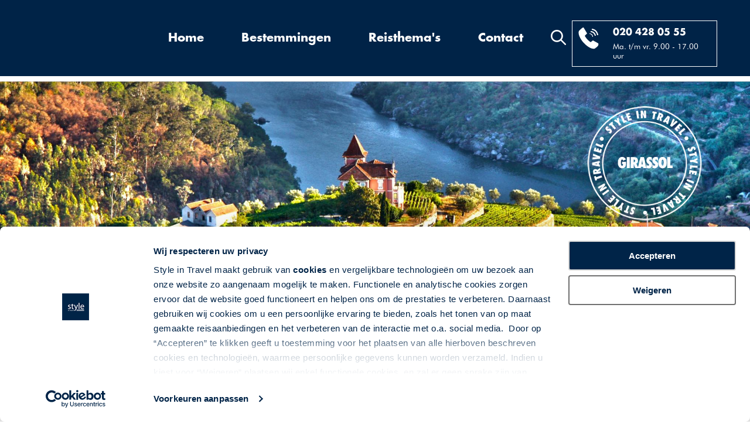

--- FILE ---
content_type: text/html; charset=UTF-8
request_url: https://www.styleintravel.be/portugal/lissabon-en-de-taag-vallei/koninklijk-genieten-in-portugal-spanje
body_size: 40451
content:
<!DOCTYPE html>
<html lang="">
    <head>
        <title>Fly-drive Koninklijk genieten in Portugal &amp; Spanje - Style in Travel</title>
        <meta http-equiv="content-type" content="text/html;">
        <meta charset="UTF-8">
        <meta http-equiv="X-UA-Compatible" content="IE=edge,chrome=1"/>
        <meta http-equiv="expires" content="0">
        <meta name="revisit-after" content="3 days">
        <meta name="rating" content="Reizen">
        <meta name="viewport" content="width=device-width, initial-scale=1, user-scalable=no">
        <meta http-equiv="Content-Language" content="">
        <meta http-equiv="Last-Update" content="">
        <meta name="title" content="Fly-drive Koninklijk genieten in Portugal &amp; Spanje - Style in Travel">
        <meta name="keywords" content="">
        <meta name="description" content="Begin in Sintra, ontdek levendig Coimbra, ga de grens over naar Salamanca, drink wijn de douro vallei en bezoek historisch Braga. Verblijf in luxe hotels">
        <meta name="robots" content="all"/>
        <meta name="author" content="">
        <meta property="og:site_name" content="">
        <meta property="og:locale" content="">
        <meta property="og:type" content="website">
        <meta property="og:title" content="Fly-drive Koninklijk genieten in Portugal &amp; Spanje - Style in Travel">
        <meta property="og:description" content="Begin in Sintra, ontdek levendig Coimbra, ga de grens over naar Salamanca, drink wijn de douro vallei en bezoek historisch Braga. Verblijf in luxe hotels">
        <meta property="og:image" content="">
        <meta property="og:url" content="">
        <meta property="article:author" content="">
        <meta name="twitter:card" content="summary_large_image">
        <meta name="twitter:title" content="Fly-drive Koninklijk genieten in Portugal &amp; Spanje - Style in Travel">
        <meta name="twitter:description"content="Begin in Sintra, ontdek levendig Coimbra, ga de grens over naar Salamanca, drink wijn de douro vallei en bezoek historisch Braga. Verblijf in luxe hotels">
        <meta name="twitter:image" content="">
        <meta name="apple-mobile-web-app-title" content="">
        <meta name="application-name" content="Fly-drive Koninklijk genieten in Portugal &amp; Spanje - Style in Travel">
        <meta name="msapplication-TileColor" content="#0094DA">
        <meta name="msapplication-TileImage" content="">
        <meta name="theme-color" content="#0094DA">
        <meta name="format-detection" content="telephone=no">
        <link rel="canonical" href="/portugal/lissabon-en-de-taag-vallei/koninklijk-genieten-in-portugal-spanje">
        <link rel="stylesheet" type="text/css" href="/css/app.min.css?1690888994624" media="all">
        <link rel="alternate" href="https://www.styleintravel.nl/portugal/lissabon-en-de-taag-vallei/koninklijk-genieten-in-portugal-spanje" hreflang="nl-nl" />
        <link rel="alternate" href="https://www.styleintravel.be/portugal/lissabon-en-de-taag-vallei/koninklijk-genieten-in-portugal-spanje" hreflang="nl-be" />
        <!-- Google Tag Manager -->
        <script>(function(w,d,s,l,i){w[l]=w[l]||[];w[l].push({'gtm.start':new Date().getTime(),event:'gtm.js'});var f=d.getElementsByTagName(s)[0],j=d.createElement(s),dl=l!='dataLayer'?'&l='+l:'';j.async=true;j.src='https://www.googletagmanager.com/gtm.js?id='+i+dl;f.parentNode.insertBefore(j,f);})(window,document,'script','dataLayer','GTM-P5XKGSQ8');</script>
        <!-- End Google Tag Manager -->
    </head>

    <body data-device="desktop" data-type="pakketgroep">
        <!-- Google Tag Manager (noscript) -->
        <noscript><iframe src="https://www.googletagmanager.com/ns.html?id=GTM-P5XKGSQ8" height="0" width="0" style="display:none;visibility:hidden"></iframe></noscript>
        <!-- End Google Tag Manager (noscript) -->

        <header class="bg-primary-blue">
    <div class="container position-relative">
        <div class="row">
            <div class="col-3  col-md-2">
                <a href="/">
                    <picture  class="logo">
        <noscript>
        <img src="[data-uri]" alt=""/>
    </noscript>
    <img class="lazyload mw-100 " data-src="[data-uri]" alt="" loading="lazy"/>
</picture>                </a>
            </div>
            <div class="col-7 col-xl-3 order-xl-3 pl-0 contact-block col-md-7 offset-md-1 col-lg-4 offset-lg-2 offset-xl-0">
                <div class="desktop">
                    <i  class="d-inline-block search-icon">
    <svg xmlns="http://www.w3.org/2000/svg" viewBox="0 0 40 40" width="40" height="40">
	<style>
		tspan { white-space:pre }
		.shp0 { fill: #ffffff } 
	</style>
	<path id="Rounded Rectangle 1" class="shp0" d="M39.39 39.25C38.6 40.03 37.42 40.11 36.75 39.44L25.93 28.55C23.2 30.71 19.76 32.01 16 32.01C7.17 32.01 0 24.85 0 16.01C0 7.17 7.17 0.01 16 0.01C24.84 0.01 32 7.17 32 16.01C32 19.65 30.77 23 28.72 25.69L39.59 36.62C40.26 37.29 40.17 38.47 39.39 39.25ZM16 4.01C9.38 4.01 4 9.38 4 16.01C4 22.64 9.38 28.01 16 28.01C22.63 28.01 28 22.64 28 16.01C28 9.38 22.63 4.01 16 4.01Z" />
</svg></i>                </div>
                <div class="header-right border-white plain-white p-3 d-inline-block">
                    <div class="row mx-n2">
                        <div class="col-2 col-md-3 px-2">
                            <i  class="d-inline-block">
    <svg xmlns="http://www.w3.org/2000/svg" viewBox="0 0 35 38" width="35" height="38">
	<style>
		tspan { white-space:pre }
		.phone { fill: #ffffff }
	</style>
	<path id="phone" fill-rule="evenodd" class="phone" d="M9 1L15 11L11 15C11 15 13.87 21.36 21 26L25 23L34 28C34 28 35.62 30.71 32 34L28 37C28 37 21.22 39.79 9 27C9 27 -2.05 14.83 1 7C1 7 7.75 -0.38 9 1ZM19 11C25.45 11.29 25 17 25 17L24 17C23.53 12.09 19 12 19 12L19 11ZM21 7C29.08 7.18 30 15 30 15L28 15C26.64 8.59 21 9 21 9L21 7ZM23 3C33.17 3.9 34 14 34 14L32 14C30.56 5.41 23 5 23 5L23 3Z" />
</svg></i>                        </div>
                        <div class="col-10 col-md-9 px-2">
                            <span class="d-block font-weight-bold mb-2 futura-bold"><a href="tel:0031204280555">020 428 05 55 </a></span>
                            <small>Ma. t/m vr. 9.00 - 17.00 uur</small>
                        </div>
                    </div>
                </div>
                <div class="tablet">
                    <i  class="d-inline-block search-icon">
    <svg xmlns="http://www.w3.org/2000/svg" viewBox="0 0 40 40" width="40" height="40">
	<style>
		tspan { white-space:pre }
		.shp0 { fill: #ffffff } 
	</style>
	<path id="Rounded Rectangle 1" class="shp0" d="M39.39 39.25C38.6 40.03 37.42 40.11 36.75 39.44L25.93 28.55C23.2 30.71 19.76 32.01 16 32.01C7.17 32.01 0 24.85 0 16.01C0 7.17 7.17 0.01 16 0.01C24.84 0.01 32 7.17 32 16.01C32 19.65 30.77 23 28.72 25.69L39.59 36.62C40.26 37.29 40.17 38.47 39.39 39.25ZM16 4.01C9.38 4.01 4 9.38 4 16.01C4 22.64 9.38 28.01 16 28.01C22.63 28.01 28 22.64 28 16.01C28 9.38 22.63 4.01 16 4.01Z" />
</svg></i>                </div>
            </div>
            <div class="col-2 col-xl-7 order-xl-2 col-menu text-center col-md-1 offset-md-1 offset-lg-3 offset-xl-0">
                <div id="main-menu" class="desktop w-100">
                    
<ul >
            <li  data-code="HOME" data-id="464">
            <a href="/"  >
                Home
            </a>

                    </li>
            <li  data-code="BESTEMMINGEN" data-id="465">
            <a href="/search	"  >
                Bestemmingen
            </a>

                            <div class="depth2">
                    
<ul >
            <li  data-code="ALBANIE" data-id="480">
            <a href="/albanie	"  >
                Albanië
            </a>

                    </li>
            <li  data-code="AUSTRALIE" data-id="481">
            <a href="/australie	"  >
                Australië
            </a>

                    </li>
            <li  data-code="AZOREN" data-id="482">
            <a href="/portugal/azoren"  >
                Azoren
            </a>

                    </li>
            <li  data-code="CANADA" data-id="483">
            <a href="/canada	"  >
                Canada	
            </a>

                    </li>
            <li  data-code="CYPRUS" data-id="484">
            <a href="/cyprus	"  >
                Cyprus
            </a>

                    </li>
            <li  data-code="DENEMARKEN" data-id="485">
            <a href="/denemarken	"  >
                Denemarken
            </a>

                    </li>
            <li  data-code="DUITSLAND" data-id="486">
            <a href="/duitsland	"  >
                Duitsland
            </a>

                    </li>
            <li  data-code="ENGELAND" data-id="487">
            <a href="/engeland	"  >
                Engeland
            </a>

                    </li>
            <li  data-code="ESTLAND" data-id="488">
            <a href="/baltische-staten	"  >
                Estland
            </a>

                    </li>
            <li  data-code="FRANKRIJK" data-id="489">
            <a href="/frankrijk	"  >
                Frankrijk
            </a>

                    </li>
            <li  data-code="GRIEKENLAND" data-id="490">
            <a href="/griekenland	"  >
                Griekenland
            </a>

                    </li>
            <li  data-code="IERLAND" data-id="491">
            <a href="/ierland	"  >
                Ierland
            </a>

                    </li>
            <li  data-code="ITALIE" data-id="492">
            <a href="/italie	"  >
                Italië	
            </a>

                    </li>
            <li  data-code="JORDANIE" data-id="493">
            <a href="/jordanie	"  >
                Jordanië
            </a>

                    </li>
            <li  data-code="LETLAND" data-id="494">
            <a href="/baltische-staten	"  >
                Letland	
            </a>

                    </li>
            <li  data-code="LITOUWEN" data-id="495">
            <a href="/baltische-staten	"  >
                Litouwen
            </a>

                    </li>
            <li  data-code="MAROKKO" data-id="496">
            <a href="/marokko	"  >
                Marokko
            </a>

                    </li>
            <li  data-code="NIEUW-ZEELAND	" data-id="497">
            <a href="/nieuw-zeeland	"  >
                Nieuw-Zeeland	
            </a>

                    </li>
            <li  data-code="NOORD-IERLAND	" data-id="498">
            <a href="/noord-ierland	"  >
                Noord-Ierland	
            </a>

                    </li>
            <li  data-code="OMAN" data-id="499">
            <a href="/oman	"  >
                Oman	
            </a>

                    </li>
            <li  data-code="OOSTENRIJK" data-id="500">
            <a href="/oostenrijk	"  >
                Oostenrijk
            </a>

                    </li>
            <li  data-code="POLEN" data-id="501">
            <a href="/polen	"  >
                Polen	
            </a>

                    </li>
            <li  data-code="PORTUGAL" data-id="502">
            <a href="/portugal	"  >
                Portugal
            </a>

                    </li>
            <li  data-code="SCHOTLAND" data-id="503">
            <a href="/schotland	"  >
                Schotland
            </a>

                    </li>
            <li  data-code="SPANJE" data-id="504">
            <a href="/spanje	"  >
                Spanje
            </a>

                    </li>
            <li  data-code="USA" data-id="505">
            <a href="/verenigde-staten	"  >
                Verenigde Staten	
            </a>

                    </li>
            <li  data-code="WALES" data-id="506">
            <a href="/engeland/wales/de-wonderen-van-wales	"  >
                Wales	
            </a>

                    </li>
            <li  data-code="ZWITSERLAND" data-id="507">
            <a href="/zwitserland	"  >
                Zwitserland
            </a>

                    </li>
    </ul>                </div>
                    </li>
            <li  data-code="THEMA" data-id="467">
            <a href="/search	"  >
                Reisthema&#039;s	
            </a>

                            <div class="depth3">
                    
<ul >
            <li  data-code="WINTERZON" data-id="472">
            <a href="/winterzon	"  >
                Winterzon
            </a>

                    </li>
            <li  data-code="ROADTRIPS" data-id="473">
            <a href="/autorondreizen	"  >
                Autorondreizen
            </a>

                    </li>
            <li  data-code="STANDPLAATS" data-id="474">
            <a href="/standplaats-reizen	"  >
                Verblijf op een locatie	
            </a>

                    </li>
            <li  data-code="WIJN-CULINAIR	" data-id="475">
            <a href="/wijn-en-culinaire-reizen	"  >
                Wijn- &amp; Culinaire Reizen	
            </a>

                    </li>
            <li  data-code="FLYDRIVES" data-id="476">
            <a href="/fly-drives	"  >
                Fly &amp; Drives	
            </a>

                    </li>
            <li  data-code="GROEPEN" data-id="477">
            <a href="/groepsreizen	"  >
                Groepsreizen
            </a>

                    </li>
            <li  data-code="TREINREIZEN" data-id="478">
            <a href="/fly-trains	"  >
                Trein(rond)reizen	
            </a>

                    </li>
            <li  data-code="SPECIALS" data-id="479">
            <a href="/specials	"  >
                Aanbiedingen &amp; Specials	
            </a>

                    </li>
    </ul>                </div>
                    </li>
            <li  data-code="CONTACT" data-id="466">
            <a href="/contact	"  >
                Contact
            </a>

                            <div class="depth4">
                    
<ul >
            <li  data-code="CONTACT" data-id="468">
            <a href="/contact	"  >
                Contactformulier
            </a>

                    </li>
            <li  data-code="MAATWERK" data-id="469">
            <a href="/maatwerk	"  >
                Maatwerkformulier
            </a>

                    </li>
            <li  data-code="GROEPEN" data-id="470">
            <a href="/groepsreizen-op-maat	"  >
                Groepsaanvraag
            </a>

                    </li>
            <li  data-code="CHAT" data-id="471">
            <a href="https://app.purechat.com/w/hdxni" target="_blank" >
                Chat met ons	
            </a>

                    </li>
    </ul>                </div>
                    </li>
    </ul>                </div>

                <div class="tablet">
                    <a href="#main-menu">
                        <div class="menu-col">
                            <span class="top-bar"></span>
                            <span class="middle-bar"></span>
                            <span class="bottom-bar"></span>
                        </div>
                    </a>
                </div>
            </div>
        </div>

        <div id="autocomplete" data-url="/xhr/search/autocomplete?query=" class="autocomplete">
            <h3 class="mt-0">Zoek op land, regio of reis</h3>
            <input type="text" placeholder="Zoek vakantie"/>
    <div class="results"></div>

            <span class="close position-absolute">&times;</span>
    </div>    </div>
</header>        
        <main>
                                                
    <div class="carousel-wrapper main_carousel">
                    <div class="owl-carousel owl-main">
        <div class="item">
        <img src="https://www.styleintravel.be/cache/image/577x2033_1124x3504_c464653b24a30d9a.jpg" class="owl-img" alt="Douro vallei"/>
            </div>
</div>

        
                    <picture  class="banner-logo">
        <noscript>
        <img src="https://www.styleintravel.be/cache/image/202101141423460.icon_girassol.png" alt=""/>
    </noscript>
    <img class="lazyload mw-100 " data-src="https://www.styleintravel.be/cache/image/202101141423460.icon_girassol.png" alt="" loading="lazy"/>
</picture>            </div>

    <div class="container packagegroup-content">
        <div>
            <h1  class="text-center">
    Koninklijk genieten in Portugal &amp; Spanje...
</h1>        </div>

        <div class="row">
            <div class="col-12 col-sm-8">
                                        
<div class="mb-3">
    <div class="row">
        <div class="col-12 ">
                            <h3>Portugal &amp; Spanje - Sintra, Coimbra, Salamanca, Douro vallei en Braga</h3>
            
                            <div class="i">Fly-drive | 10, 12 of 15 dagen | Portugal & Spanje</div>
            
                            <p>De reis begint in het sprookjesachtige Sintra, nabij bruisend Lissabon. Vervolgens ontdekt u Coimbra en hierna maakt u een uitstapje naar Spanje en verblijft u in Salamanca. Vervolgens verblijft u in de prachtige Douro vallei en u sluit de reis of in het historische Braga.</p>
                    </div>

            </div>
</div>                        </div>
            <div class="col-12 col-sm-4">
                <div class="text-uppercase text-center">
                                                                                                                    
                                                                                                                                                                        
                                                                                                                                    
                        <div class="bg-primary-blue plain-white mb-1 py-4">
                            Vanaf 915,- p.p. <a onclick="$('#pills-prices-tab').click();wizard.functions.scrollDataPrices();" class="btn btn-white arrowed ml-5 ">Boek nu!</a>
                        </div>
                        <div class="bg-light-blue py-4">
                            Met vertrek op 29/01/2026<br/> O.B.V. 2 personen
                        </div>
                                    </div>
            </div>
        </div>

        <div class="cta-container mt-5">
            <div class="row mx-n2 mx-md-n4">
                <div class="col-6 col-md-3 px-2 px-md-4 square-img">
                                            <div class="calltoaction-item position-relative" data-toggle="modal" data-target="#hotels">
            <div class="img-container">
            <picture >
        <noscript>
        <img src="https://www.styleintravel.be/cache/image/270x270_427x423_515876292a6ee93e.png" alt=""/>
    </noscript>
    <img class="lazyload mw-100 " data-src="https://www.styleintravel.be/cache/image/270x270_427x423_515876292a6ee93e.png" alt="" loading="lazy"/>
</picture>        </div>
        <div class="border-box-white text-container center-center text-center">Accommodaties</div>
    </div>                                    </div>

                <div class="col-6 col-md-3 px-2 px-md-4 square-img">
                                            <div class="calltoaction-item position-relative" data-toggle="modal" data-target="#kamers">
            <div class="img-container">
            <picture >
        <noscript>
        <img src="https://www.styleintravel.be/cache/image/270x270_427x423_1bed1de657f58886.png" alt=""/>
    </noscript>
    <img class="lazyload mw-100 " data-src="https://www.styleintravel.be/cache/image/270x270_427x423_1bed1de657f58886.png" alt="" loading="lazy"/>
</picture>        </div>
        <div class="border-box-white text-container center-center text-center">Kamers</div>
    </div>                                    </div>

                <div class="col-12 col-md-6 px-2 px-md-4 rectangle-img mt-2 mt-md-0">
                                                                                                        <div class="calltoaction-item position-relative" data-toggle="modal" data-target="#sfeerbeelden">
            <div class="img-container">
            <picture >
        <noscript>
        <img src="https://www.styleintravel.be/cache/image/270x570_4000x6000_8489d05de6211653.jpg" alt=""/>
    </noscript>
    <img class="lazyload mw-100 " data-src="https://www.styleintravel.be/cache/image/270x570_4000x6000_8489d05de6211653.jpg" alt="" loading="lazy"/>
</picture>        </div>
        <div class="border-box-white text-container center-center text-center">Sfeerbeeld reis</div>
    </div>                                                                                                                                                                                                                                                                                                                                                                                                                                                                                                                                                                                                                                                                                                                                                                                            </div>
            </div>

            <!-- Modal -->
<div class="modal fade " id="hotels" role="dialog" >
    <div class="modal-dialog" role="document">
        <div class="modal-content">
            <div class="modal-body">
                <button type="button" class="close modal-btn" data-dismiss="modal" aria-label="Close">
                    <span aria-hidden="true">&times;</span>
                </button>
                                    <div class="owl-carousel modal-carousel">
                                                                                        <div class="item">
        <img src="https://www.styleintravel.be/cache/image/594x893_16498460147ilaaleintra.jpg" class="owl-img" alt="Vila Gale Sintra | Sintra"/>
                    <div class="slide-content position-absolute plain-white font-weight-bold">
                Vila Gale Sintra | Sintra
            </div>
            </div>
    <div class="item">
        <img src="https://www.styleintravel.be/cache/image/594x893_16498460146ilaaleintra.jpg" class="owl-img" alt="Vila Gale Sintra | Sintra"/>
                    <div class="slide-content position-absolute plain-white font-weight-bold">
                Vila Gale Sintra | Sintra
            </div>
            </div>
    <div class="item">
        <img src="https://www.styleintravel.be/cache/image/594x893_164984601410ilaaleintr.jpg" class="owl-img" alt="Vila Gale Sintra | Sintra"/>
                    <div class="slide-content position-absolute plain-white font-weight-bold">
                Vila Gale Sintra | Sintra
            </div>
            </div>
    <div class="item">
        <img src="https://www.styleintravel.be/cache/image/594x893_16498460142ilaaleintra.jpg" class="owl-img" alt="Vila Gale Sintra | Sintra"/>
                    <div class="slide-content position-absolute plain-white font-weight-bold">
                Vila Gale Sintra | Sintra
            </div>
            </div>
    <div class="item">
        <img src="https://www.styleintravel.be/cache/image/594x893_16498460144ilaaleintra.jpg" class="owl-img" alt="Vila Gale Sintra | Sintra"/>
                    <div class="slide-content position-absolute plain-white font-weight-bold">
                Vila Gale Sintra | Sintra
            </div>
            </div>
    <div class="item">
        <img src="https://www.styleintravel.be/cache/image/594x893_16498460145ilaaleintra.jpg" class="owl-img" alt="Vila Gale Sintra | Sintra"/>
                    <div class="slide-content position-absolute plain-white font-weight-bold">
                Vila Gale Sintra | Sintra
            </div>
            </div>
    <div class="item">
        <img src="https://www.styleintravel.be/cache/image/594x893_16498460148ilaaleintra.jpg" class="owl-img" alt="Vila Gale Sintra | Sintra"/>
                    <div class="slide-content position-absolute plain-white font-weight-bold">
                Vila Gale Sintra | Sintra
            </div>
            </div>
                                        <div class="item">
        <img src="https://www.styleintravel.be/cache/image/594x893_16498442648ilaaleoimbr.jpg" class="owl-img" alt="Vila Gale Coimbra | Coimbra"/>
                    <div class="slide-content position-absolute plain-white font-weight-bold">
                Vila Gale Coimbra | Coimbra
            </div>
            </div>
    <div class="item">
        <img src="https://www.styleintravel.be/cache/image/594x893_16498442644ilaaleoimbr.jpg" class="owl-img" alt="Vila Gale Coimbra | Coimbra"/>
                    <div class="slide-content position-absolute plain-white font-weight-bold">
                Vila Gale Coimbra | Coimbra
            </div>
            </div>
    <div class="item">
        <img src="https://www.styleintravel.be/cache/image/594x893_16498442642ilaaleoimbr.jpg" class="owl-img" alt="Vila Gale Coimbra | Coimbra"/>
                    <div class="slide-content position-absolute plain-white font-weight-bold">
                Vila Gale Coimbra | Coimbra
            </div>
            </div>
    <div class="item">
        <img src="https://www.styleintravel.be/cache/image/594x893_16498442643ilaaleoimbr.jpg" class="owl-img" alt="Vila Gale Coimbra | Coimbra"/>
                    <div class="slide-content position-absolute plain-white font-weight-bold">
                Vila Gale Coimbra | Coimbra
            </div>
            </div>
    <div class="item">
        <img src="https://www.styleintravel.be/cache/image/594x893_16498442646ilaaleoimbr.jpg" class="owl-img" alt="Vila Gale Coimbra | Coimbra"/>
                    <div class="slide-content position-absolute plain-white font-weight-bold">
                Vila Gale Coimbra | Coimbra
            </div>
            </div>
    <div class="item">
        <img src="https://www.styleintravel.be/cache/image/594x893_16498442645ilaaleoimbr.jpg" class="owl-img" alt="Vila Gale Coimbra | Coimbra"/>
                    <div class="slide-content position-absolute plain-white font-weight-bold">
                Vila Gale Coimbra | Coimbra
            </div>
            </div>
    <div class="item">
        <img src="https://www.styleintravel.be/cache/image/594x893_16498442649ilaaleoimbr.jpg" class="owl-img" alt="Vila Gale Coimbra | Coimbra"/>
                    <div class="slide-content position-absolute plain-white font-weight-bold">
                Vila Gale Coimbra | Coimbra
            </div>
            </div>
                                        <div class="item">
        <img src="https://www.styleintravel.be/cache/image/594x893_16553819042alacioanste.jpg" class="owl-img" alt="Palacio San Esteban"/>
                    <div class="slide-content position-absolute plain-white font-weight-bold">
                Palacio San Esteban
            </div>
            </div>
    <div class="item">
        <img src="https://www.styleintravel.be/cache/image/594x893_16553819041alacioanste.jpg" class="owl-img" alt="Palacio San Esteban"/>
                    <div class="slide-content position-absolute plain-white font-weight-bold">
                Palacio San Esteban
            </div>
            </div>
    <div class="item">
        <img src="https://www.styleintravel.be/cache/image/594x893_16553819046alacioanste.jpg" class="owl-img" alt="Palacio San Esteban"/>
                    <div class="slide-content position-absolute plain-white font-weight-bold">
                Palacio San Esteban
            </div>
            </div>
    <div class="item">
        <img src="https://www.styleintravel.be/cache/image/594x893_16553819043alacioanste.jpg" class="owl-img" alt="Palacio San Esteban"/>
                    <div class="slide-content position-absolute plain-white font-weight-bold">
                Palacio San Esteban
            </div>
            </div>
    <div class="item">
        <img src="https://www.styleintravel.be/cache/image/594x893_16553819044alacioanste.jpg" class="owl-img" alt="Palacio San Esteban"/>
                    <div class="slide-content position-absolute plain-white font-weight-bold">
                Palacio San Esteban
            </div>
            </div>
                                        <div class="item">
        <img src="https://www.styleintravel.be/cache/image/594x893_16498462531ilaaleouroi.jpg" class="owl-img" alt="Vila Gale Douro Vineyards | Armamar"/>
                    <div class="slide-content position-absolute plain-white font-weight-bold">
                Vila Gale Douro Vineyards | Armamar
            </div>
            </div>
    <div class="item">
        <img src="https://www.styleintravel.be/cache/image/594x893_16498462532ilaaleouroi.jpg" class="owl-img" alt="Vila Gale Douro Vineyards | Armamar"/>
                    <div class="slide-content position-absolute plain-white font-weight-bold">
                Vila Gale Douro Vineyards | Armamar
            </div>
            </div>
    <div class="item">
        <img src="https://www.styleintravel.be/cache/image/594x893_16498462534ilaaleouroi.jpg" class="owl-img" alt="Vila Gale Douro Vineyards | Armamar"/>
                    <div class="slide-content position-absolute plain-white font-weight-bold">
                Vila Gale Douro Vineyards | Armamar
            </div>
            </div>
    <div class="item">
        <img src="https://www.styleintravel.be/cache/image/594x893_16498462535ilaaleouroi.jpg" class="owl-img" alt="Vila Gale Douro Vineyards | Armamar"/>
                    <div class="slide-content position-absolute plain-white font-weight-bold">
                Vila Gale Douro Vineyards | Armamar
            </div>
            </div>
    <div class="item">
        <img src="https://www.styleintravel.be/cache/image/594x893_16498462536ilaaleouroi.jpg" class="owl-img" alt="Vila Gale Douro Vineyards | Armamar"/>
                    <div class="slide-content position-absolute plain-white font-weight-bold">
                Vila Gale Douro Vineyards | Armamar
            </div>
            </div>
    <div class="item">
        <img src="https://www.styleintravel.be/cache/image/594x893_16498462537ilaaleouroi.jpg" class="owl-img" alt="Vila Gale Douro Vineyards | Armamar"/>
                    <div class="slide-content position-absolute plain-white font-weight-bold">
                Vila Gale Douro Vineyards | Armamar
            </div>
            </div>
    <div class="item">
        <img src="https://www.styleintravel.be/cache/image/594x893_16498462538ilaaleouroi.jpg" class="owl-img" alt="Vila Gale Douro Vineyards | Armamar"/>
                    <div class="slide-content position-absolute plain-white font-weight-bold">
                Vila Gale Douro Vineyards | Armamar
            </div>
            </div>
    <div class="item">
        <img src="https://www.styleintravel.be/cache/image/594x893_16498462539ilaaleouroi.jpg" class="owl-img" alt="Vila Gale Douro Vineyards | Armamar"/>
                    <div class="slide-content position-absolute plain-white font-weight-bold">
                Vila Gale Douro Vineyards | Armamar
            </div>
            </div>
    <div class="item">
        <img src="https://www.styleintravel.be/cache/image/594x893_164984625310ilaaleouro.jpg" class="owl-img" alt="Vila Gale Douro Vineyards | Armamar"/>
                    <div class="slide-content position-absolute plain-white font-weight-bold">
                Vila Gale Douro Vineyards | Armamar
            </div>
            </div>
    <div class="item">
        <img src="https://www.styleintravel.be/cache/image/594x893_164984625312ilaaleouro.jpg" class="owl-img" alt="Vila Gale Douro Vineyards | Armamar"/>
                    <div class="slide-content position-absolute plain-white font-weight-bold">
                Vila Gale Douro Vineyards | Armamar
            </div>
            </div>
    <div class="item">
        <img src="https://www.styleintravel.be/cache/image/594x893_164984625313ilaaleouro.jpg" class="owl-img" alt="Vila Gale Douro Vineyards | Armamar"/>
                    <div class="slide-content position-absolute plain-white font-weight-bold">
                Vila Gale Douro Vineyards | Armamar
            </div>
            </div>
    <div class="item">
        <img src="https://www.styleintravel.be/cache/image/594x893_164984625414ilaaleouro.jpg" class="owl-img" alt="Vila Gale Douro Vineyards | Armamar"/>
                    <div class="slide-content position-absolute plain-white font-weight-bold">
                Vila Gale Douro Vineyards | Armamar
            </div>
            </div>
    <div class="item">
        <img src="https://www.styleintravel.be/cache/image/594x893_164984625415ilaaleouro.jpg" class="owl-img" alt="Vila Gale Douro Vineyards | Armamar"/>
                    <div class="slide-content position-absolute plain-white font-weight-bold">
                Vila Gale Douro Vineyards | Armamar
            </div>
            </div>
                                        <div class="item">
        <img src="https://www.styleintravel.be/cache/image/594x893_16498467377ilaaleollec.jpg" class="owl-img" alt="Vila Gale Collection Braga | Braga"/>
                    <div class="slide-content position-absolute plain-white font-weight-bold">
                Vila Gale Collection Braga | Braga
            </div>
            </div>
    <div class="item">
        <img src="https://www.styleintravel.be/cache/image/594x893_16498467372ilaaleollec.jpg" class="owl-img" alt="Vila Gale Collection Braga | Braga"/>
                    <div class="slide-content position-absolute plain-white font-weight-bold">
                Vila Gale Collection Braga | Braga
            </div>
            </div>
    <div class="item">
        <img src="https://www.styleintravel.be/cache/image/594x893_164984673710ilaaleolle.jpg" class="owl-img" alt="Vila Gale Collection Braga | Braga"/>
                    <div class="slide-content position-absolute plain-white font-weight-bold">
                Vila Gale Collection Braga | Braga
            </div>
            </div>
    <div class="item">
        <img src="https://www.styleintravel.be/cache/image/594x893_16498467361ilaaleollec.jpg" class="owl-img" alt="Vila Gale Collection Braga | Braga"/>
                    <div class="slide-content position-absolute plain-white font-weight-bold">
                Vila Gale Collection Braga | Braga
            </div>
            </div>
    <div class="item">
        <img src="https://www.styleintravel.be/cache/image/594x893_16498467373ilaaleollec.jpg" class="owl-img" alt="Vila Gale Collection Braga | Braga"/>
                    <div class="slide-content position-absolute plain-white font-weight-bold">
                Vila Gale Collection Braga | Braga
            </div>
            </div>
    <div class="item">
        <img src="https://www.styleintravel.be/cache/image/594x893_16498467374ilaaleollec.jpg" class="owl-img" alt="Vila Gale Collection Braga | Braga"/>
                    <div class="slide-content position-absolute plain-white font-weight-bold">
                Vila Gale Collection Braga | Braga
            </div>
            </div>
    <div class="item">
        <img src="https://www.styleintravel.be/cache/image/594x893_16498467375ilaaleollec.jpg" class="owl-img" alt="Vila Gale Collection Braga | Braga"/>
                    <div class="slide-content position-absolute plain-white font-weight-bold">
                Vila Gale Collection Braga | Braga
            </div>
            </div>
    <div class="item">
        <img src="https://www.styleintravel.be/cache/image/594x893_16498467378ilaaleollec.jpg" class="owl-img" alt="Vila Gale Collection Braga | Braga"/>
                    <div class="slide-content position-absolute plain-white font-weight-bold">
                Vila Gale Collection Braga | Braga
            </div>
            </div>
    <div class="item">
        <img src="https://www.styleintravel.be/cache/image/594x893_16498467379ilaaleollec.jpg" class="owl-img" alt="Vila Gale Collection Braga | Braga"/>
                    <div class="slide-content position-absolute plain-white font-weight-bold">
                Vila Gale Collection Braga | Braga
            </div>
            </div>
                                                                                </div>
                            </div>
        </div>
    </div>
</div>
            <!-- Modal -->
<div class="modal fade " id="kamers" role="dialog" >
    <div class="modal-dialog" role="document">
        <div class="modal-content">
            <div class="modal-body">
                <button type="button" class="close modal-btn" data-dismiss="modal" aria-label="Close">
                    <span aria-hidden="true">&times;</span>
                </button>
                                    <div class="owl-carousel modal-carousel">
                                                                                        <div class="item">
        <img src="https://www.styleintravel.be/cache/image/594x893_16498460143ilaaleintra.jpg" class="owl-img" alt="Vila Gale Sintra | Sintra"/>
                    <div class="slide-content position-absolute plain-white font-weight-bold">
                Vila Gale Sintra | Sintra
            </div>
            </div>
    <div class="item">
        <img src="https://www.styleintravel.be/cache/image/594x893_164984601411ilaaleintr.jpg" class="owl-img" alt="Vila Gale Sintra | Sintra"/>
                    <div class="slide-content position-absolute plain-white font-weight-bold">
                Vila Gale Sintra | Sintra
            </div>
            </div>
                                        <div class="item">
        <img src="https://www.styleintravel.be/cache/image/594x893_16498442647ilaaleoimbr.jpg" class="owl-img" alt="Vila Gale Coimbra | Coimbra"/>
                    <div class="slide-content position-absolute plain-white font-weight-bold">
                Vila Gale Coimbra | Coimbra
            </div>
            </div>
    <div class="item">
        <img src="https://www.styleintravel.be/cache/image/594x893_683x1024_027a4888accdb0f1.jpg" class="owl-img" alt=""/>
                    <div class="slide-content position-absolute plain-white font-weight-bold">
                Vila G Coimbra
            </div>
            </div>
                                        <div class="item">
        <img src="https://www.styleintravel.be/cache/image/594x893_16553819047alacioanste.jpg" class="owl-img" alt="Palacio San Esteban"/>
                    <div class="slide-content position-absolute plain-white font-weight-bold">
                Palacio San Esteban
            </div>
            </div>
    <div class="item">
        <img src="https://www.styleintravel.be/cache/image/594x893_16553819045alacioanste.jpg" class="owl-img" alt="Palacio San Esteban"/>
                    <div class="slide-content position-absolute plain-white font-weight-bold">
                Palacio San Esteban
            </div>
            </div>
                                        <div class="item">
        <img src="https://www.styleintravel.be/cache/image/594x893_16498462533ilaaleouroi.jpg" class="owl-img" alt="Vila Gale Douro Vineyards | Armamar"/>
                    <div class="slide-content position-absolute plain-white font-weight-bold">
                Vila Gale Douro Vineyards | Armamar
            </div>
            </div>
    <div class="item">
        <img src="https://www.styleintravel.be/cache/image/594x893_164984625311ilaaleouro.jpg" class="owl-img" alt="Vila Gale Douro Vineyards | Armamar"/>
                    <div class="slide-content position-absolute plain-white font-weight-bold">
                Vila Gale Douro Vineyards | Armamar
            </div>
            </div>
                                        <div class="item">
        <img src="https://www.styleintravel.be/cache/image/594x893_16498467376ilaaleollec.jpg" class="owl-img" alt="Vila Gale Collection Braga | Braga"/>
                    <div class="slide-content position-absolute plain-white font-weight-bold">
                Vila Gale Collection Braga | Braga
            </div>
            </div>
    <div class="item">
        <img src="https://www.styleintravel.be/cache/image/594x893_685x1024_adfbefd9ee1f49f0.jpg" class="owl-img" alt=""/>
            </div>
                                                                                </div>
                            </div>
        </div>
    </div>
</div>
            <!-- Modal -->
<div class="modal fade " id="sfeerbeelden" role="dialog" >
    <div class="modal-dialog" role="document">
        <div class="modal-content">
            <div class="modal-body">
                <button type="button" class="close modal-btn" data-dismiss="modal" aria-label="Close">
                    <span aria-hidden="true">&times;</span>
                </button>
                                    <div class="owl-carousel modal-carousel">
                                                        <div class="item">
        <img src="https://www.styleintravel.be/cache/image/594x893_4000x6000_8489d05de6211653.jpg" class="owl-img" alt=""/>
                    <div class="slide-content position-absolute plain-white font-weight-bold">
                Salamanca
            </div>
            </div>
    <div class="item">
        <img src="https://www.styleintravel.be/cache/image/594x893_3028x4032_f9d940e260e3bad2.jpg" class="owl-img" alt=""/>
                    <div class="slide-content position-absolute plain-white font-weight-bold">
                Douro vallei
            </div>
            </div>
    <div class="item">
        <img src="https://www.styleintravel.be/cache/image/594x893_1277x1920_af4b4228abd37eb9.jpg" class="owl-img" alt="Sintra"/>
                    <div class="slide-content position-absolute plain-white font-weight-bold">
                Sintra
            </div>
            </div>
    <div class="item">
        <img src="https://www.styleintravel.be/cache/image/594x893_2686x4569_7521882998a14af7.jpg" class="owl-img" alt=""/>
                    <div class="slide-content position-absolute plain-white font-weight-bold">
                Coimbra universiteit
            </div>
            </div>
    <div class="item">
        <img src="https://www.styleintravel.be/cache/image/594x893_3333x5000_8fa12bc72880a478.jpg" class="owl-img" alt=""/>
                    <div class="slide-content position-absolute plain-white font-weight-bold">
                Wijnproeven in de Douro vallei
            </div>
            </div>
    <div class="item">
        <img src="https://www.styleintravel.be/cache/image/594x893_853x1280_3f5f66b38055ec69.jpg" class="owl-img" alt=""/>
                    <div class="slide-content position-absolute plain-white font-weight-bold">
                Salamanca
            </div>
            </div>
    <div class="item">
        <img src="https://www.styleintravel.be/cache/image/594x893_2336x3504_42d83abee68aa140.JPG" class="owl-img" alt=""/>
                    <div class="slide-content position-absolute plain-white font-weight-bold">
                Salamanca
            </div>
            </div>
    <div class="item">
        <img src="https://www.styleintravel.be/cache/image/594x893_164984625310ilaaleouro.jpg" class="owl-img" alt="Vila Gale Douro Vineyards | Armamar"/>
                    <div class="slide-content position-absolute plain-white font-weight-bold">
                Vila Gale Douro Vineyards | Armamar
            </div>
            </div>
    <div class="item">
        <img src="https://www.styleintravel.be/cache/image/594x893_3680x5520_381da98200f316ed.jpg" class="owl-img" alt=""/>
                    <div class="slide-content position-absolute plain-white font-weight-bold">
                Lissabon
            </div>
            </div>
    <div class="item">
        <img src="https://www.styleintravel.be/cache/image/594x893_721x960_9f0a2d23ccaa0991.jpg" class="owl-img" alt=""/>
                    <div class="slide-content position-absolute plain-white font-weight-bold">
                Coimbra
            </div>
            </div>
    <div class="item">
        <img src="https://www.styleintravel.be/cache/image/594x893_4021x6048_d606b77e035bddd2.jpg" class="owl-img" alt=""/>
                    <div class="slide-content position-absolute plain-white font-weight-bold">
                Wijnboer in de Douro vallei
            </div>
            </div>
    <div class="item">
        <img src="https://www.styleintravel.be/cache/image/594x893_1232x1920_2fb6d3ee691906ba.jpg" class="owl-img" alt=""/>
                    <div class="slide-content position-absolute plain-white font-weight-bold">
                Braga
            </div>
            </div>
    <div class="item">
        <img src="https://www.styleintravel.be/cache/image/594x893_632x1703_2f806bff8794f47d.JPG" class="owl-img" alt=""/>
                    <div class="slide-content position-absolute plain-white font-weight-bold">
                Braga
            </div>
            </div>
    <div class="item">
        <img src="https://www.styleintravel.be/cache/image/594x893_961x1280_0b2a32235e4957ab.jpg" class="owl-img" alt=""/>
                    <div class="slide-content position-absolute plain-white font-weight-bold">
                Guimaraes
            </div>
            </div>
                                            </div>
                            </div>
        </div>
    </div>
</div>

            <!-- Modal -->
<div class="modal fade show" id="kaart" role="dialog" style="padding-right: 15px; display: block;" aria-modal="true">
    <div class="modal-dialog" role="document">
        <div class="modal-content">
            <div class="modal-body">
                <button type="button" class="close modal-btn" data-dismiss="modal" aria-label="Close">
                    <span aria-hidden="true">&times;</span>
                </button>
                                                                                                                                                                                                                                                                                                                                                                                                                                                                                                                                                                                                                                                                                                                                                                                                                                                                                                                                                                                                                                                                                                                                                                                                                                                                                                                                                                                                                                                                                                                                                                                                                                                                                                                                                                                                                                                                                                                                                                                                                                                                                                                                                                                                                                                                                                                                                                                                                                                                                                                                                                                                                                                                                                                                                                                                                                                                                                                                                                                                                                                                                                                                                                                                                                                                                                                                                                                                                                                                                                                                                                                                                                                                                                                                                                                                                                                                                                                                                                                                                                                                                                                                                                                                                                                                            
                    <script>
                        window.addEventListener('DOMContentLoaded', (event) => {
                            frontend.maps.style.add('icon', new ol.style.Style({
                                image: new ol.style.Icon({
                                    anchor: [0.5, 1],
                                    src: 'https://www.styleintravel.nl/webafbeeldingen/marker_STYLE_BE.png',
                                    scale: 1
                                })
                            }));
                        });
                    </script>
                    <div class="map position-relative">
                        <div class="map-container">
                            
<div id="program_map" style="width: 100%; height: 600px;">
            <div class="hover"></div>
    </div>

<script>
    window.addEventListener('DOMContentLoaded', (event) => {
        frontend.maps.init('osm');
        var map = frontend.maps.create('program_map', 38.82903855857175, -9.400782759848592, 6);
                var markers = [{"point":["38.82903855857175","-9.400782759848592"],"id":"4556","options":{"hover":{"static":false,"content":"                                <div class='marker-popup'>\n                                    <div class=\"img-wrapper\"><img class=\"lazyload\" loading=\"lazy\" src=\"https:\/\/www.styleintravel.be\/cache\/image\/280x280_16498460147ilaaleintra.jpg\" class=\"w-100\"\/><\/div>                                    <h4>Vila G Sintra Resort Hotel <\/h4>\n                                    <p class=\"popup-descr\">Prachtig gelegen en omgeven door groen met uitzicht over het Palacio de Pena biedt dit mooie 5-sterren hotel u alle luxe en ook alles wat u wenst op het gebied van wellness. Op slechts enkele minuten van de UNESCO stad Sintra, maar ook op korte afstand van het strand en natuurlijk van Portugals trotse hoofdstad Lissabon. De kamers en suites van het Vila G Sintra bieden een maximaal comfort. Iedere kamer beschikt over een balkon, airconditioning, een minibar, een kluisje, een televisie en gratis WiFi. U kunt gastronomisch genieten in twee restaurants met uitzicht op V\u00e1rzea de Sintra en het Paleis van Pena.<\/p>\n                                                                    <\/div>\n                            "}}},{"point":["40.214242","-8.435924"],"id":"4561","options":{"hover":{"static":false,"content":"                                <div class='marker-popup'>\n                                    <div class=\"img-wrapper\"><img class=\"lazyload\" loading=\"lazy\" src=\"https:\/\/www.styleintravel.be\/cache\/image\/280x280_16498442648ilaaleoimbr.jpg\" class=\"w-100\"\/><\/div>                                    <h4>Vila G Coimbra<\/h4>\n                                    <p class=\"popup-descr\">Een modern hotel gelegen aan de oevers van de Mondego rivier op korte afstand van het historische centrum van Coimbra. Het hotel is voorzien van alle luxe en comfort en het uitgangspunt om het UNESCO centrum van de stad te bezoeken. De oude universiteit, de kathedraal zijn een bezoek meer dan waard. Per auto reist u naar de opgravingen van Condeixa, Viseu of bijvoorbeeld naar de badplaats Fiqueira da Foz. Vila Gale Coimbra heeft warm ingerichte kamers die allen zijn voorzien van airconditioning. U kunt tevens gratis gebruikmaken van WiFi en gebruik maken van een binnen- en buitenzwembad en diverse spabehandelingen (tegen betaling). In het restaurant kunt u genieten van een \u00e0-la-cartemenu en in de bar kunt u een heerlijk drankje drinken. Het hotel in Coimbra ligt op minder dan 10 minuten lopen van het treinstation en biedt uitzicht op de rivier de Mondego.<\/p>\n                                                                    <\/div>\n                            "}}},{"point":["40.959649","-5.662806"],"id":"2008","options":{"hover":{"static":false,"content":"                                <div class='marker-popup'>\n                                    <div class=\"img-wrapper\"><img class=\"lazyload\" loading=\"lazy\" src=\"https:\/\/www.styleintravel.be\/cache\/image\/280x280_16553819042alacioanste.jpg\" class=\"w-100\"\/><\/div>                                    <h4>Hospes Palacio San Esteban<\/h4>\n                                    <p class=\"popup-descr\">De geschiedenis leeft in Salamanca. Verblijf in het voormalige klooster, Palacio San Esteban, en maak een reis door de tijd dankzij de combinatie van traditie en moderniteit van dit hotel. Ontdek deze boeiende stad met zijn ongelooflijke culturele erfenis. Het hotel is centraal gelegen, op de ideale locatie voor een bezoek aan deze prestigieuze universiteitsstad. Daarnaast kunt u zich ontspannen in de tuinen of genieten van een maaltijd in El Monje, het restaurant van het hotel. U kunt overal gratis gebruikmaken van WiFi. Het seizoensgebonden zwembad biedt uitzicht op de kathedraal en het klooster van San Esteban. De 2 kathedralen van de stad, het beroemde Casa de la Concha en het Plaza Mayor liggen op korte wandelafstand. <br \/>\r\n<\/p>\n                                                                    <\/div>\n                            "}}},{"point":["41.153621374924015","-7.64447954443576"],"id":"4562","options":{"hover":{"static":false,"content":"                                <div class='marker-popup'>\n                                    <div class=\"img-wrapper\"><img class=\"lazyload\" loading=\"lazy\" src=\"https:\/\/www.styleintravel.be\/cache\/image\/280x280_16498462531ilaaleouroi.jpg\" class=\"w-100\"\/><\/div>                                    <h4>Vila G Douro Vineyards <\/h4>\n                                    <p class=\"popup-descr\">Adembenemend is hier het uitzicht over de Douro rivier en de wijngaarden, een geweldige locatie als u houdt van rust natuur, vergezichten. In dit hotel gelegen in het hart van de Douro wijn regio vindt u honderden jaren historie in het Val Moreira Estate. Geniet van de rust en ruimte, de luxe, de lokale keuken en vooral de heerlijke regionale wijnen.. Vergeet u niet de wijnkelder te bezoeken. U kunt tevens gebruik maken van het buitenzwembad en een terras met een prachtig uitzicht. Er is gratis WiFi en priv\u00e9parkeergelegenheid beschikbaar. De kamers van zijn o.a. voorzien van airconditioning, een balkon, een televisie en een minibar. Ideaal hotel voor wijnliefhebbers! <\/p>\n                                                                    <\/div>\n                            "}}},{"point":["41.548947","-8.423563"],"id":"4563","options":{"hover":{"static":false,"content":"                                <div class='marker-popup'>\n                                    <div class=\"img-wrapper\"><img class=\"lazyload\" loading=\"lazy\" src=\"https:\/\/www.styleintravel.be\/cache\/image\/280x280_16498467377ilaaleollec.jpg\" class=\"w-100\"\/><\/div>                                    <h4>Vila G Collection Braga<\/h4>\n                                    <p class=\"popup-descr\">Braga is een van de culturele steden van Portugal. Hier heeft men op een mooie manier het heden en verleden met elkaar verbonden. De stad is in het hart van de Minho regio. Het collection hotel in Braga, gebouwd in 1508, was voorheen een klooster, daarna een ziekenhuis en nu een van de mooiste hotels van de regio en ligt op 2,9 km van de kathedraal Braga Se. In het hotel kunt u gebruik maken van het restaurant, de gratis priv\u00e9parkeergelegenheid, het binnen- en buitenzwembad en de bar. U heeft toegang tot gratis WiFi in de gehele accommodatie. Vila G Collection Braga ligt op 5 km afstand van de Universiteit van Minho - Braga Campus en 2,5 km van het Biscainhos Museum. Een prachtig hotel dat na de verbouwing een en al luxe uitstraalt\u2026..een aanrader!<\/p>\n                                                                    <\/div>\n                            "}}}];
        for (var i = 0; i < markers.length; i++) {
            map.addMarker(markers[i].point, markers[i].id, markers[i].options);
        }
        var routes = [];
        for (var i = 0; i < routes.length; i++) {
            map.addRoute(routes[i]);
        }
                var hover = document.getElementById("program_map").getElementsByClassName("hover")[0];
        var overlay = new ol.Overlay({
            element: hover,
            offset: [10, 0],
            positioning: 'bottom-left'
        });
        map.addOverlay(overlay);
        var settings;
        map.on('click', function (evt) {
            var pixel = evt.pixel;
            var feature = map.forEachFeatureAtPixel(pixel, function (feature) {
                return feature;
            });
            // if (hover.style.display != 'none' && (!settings || settings.auto_hide)) {
            hover.style.display = feature ? '' : 'none';
            // }
            if (feature) {
                settings = feature.get('hover');
                console.log(feature.getGeometry().getCoordinates());
                if (!settings.static) {
                    overlay.setPosition(feature.getGeometry().getCoordinates());
                } else {

                }
                hover.innerHTML = settings.content;
            }
        });
            });
</script>                        </div>
                        <span class="map-description position-absolute bg-plain-white p-3">Houd CTRL of CMD ⌘ ingedrukt om de kaart te kunnen besturen.</span>
                    </div>
                            </div>
        </div>
    </div>
</div>
        </div>

        <h2  class="text-center">
    Reisinformatie...
</h2>
        <div class="tab-container">
                            <ul class="nav nav-pills mb-3 bg-dark-blue" id="pills-tab" role="tablist">
                                            <!-- OVERZICHT -->
                                                                                    <li class="nav-item">
                                    <a class="nav-link active" id="pills-overview-tab" data-toggle="pill" href="#pills-overview" role="tab" aria-controls="pills-overview" aria-selected="true"><h2 class="my-0">Overzicht</h2></a>
                                </li>
                                                                                                                                                                                                                                    
                    <!-- DATAPRIJZEN -->
                    <li class="nav-item">
                        <a class="nav-link" id="pills-prices-tab" data-toggle="pill" href="#pills-prices" role="tab" aria-controls="pills-prices" aria-selected="false"><h2 class="my-0">Data & Prijzen</h2></a>
                    </li>

                                            <!-- PROG -->
                                                <li class="nav-item">
                <a class="nav-link" id=pills-programm-tab data-toggle="pill" href="#pills-programm" role="tab" aria-controls=pills-programm aria-selected="false"><h2 class="my-0">Programma</h2></a>
            </li>
                                
                    <!-- VERVOER -->
                                            <li class="nav-item">
                <a class="nav-link" id=pills-transport-tab data-toggle="pill" href="#pills-transport" role="tab" aria-controls=pills-transport aria-selected="false"><h2 class="my-0">Vervoer</h2></a>
            </li>
            
                    <!-- HOTELS -->
                    <li class="nav-item">
                        <a class="nav-link" id="pills-hotels-tab" data-toggle="pill" href="#pills-hotels" role="tab" aria-controls="pills-hotels" aria-selected="false"><h2 class="my-0">Accommodatie(s)</h2></a>
                    </li>

                    <!-- AANVULLENDE INFORMATIE -->
                                            <li class="nav-item">
                <a class="nav-link" id=pills-additional-tab data-toggle="pill" href="#pills-additional" role="tab" aria-controls=pills-additional aria-selected="false"><h2 class="my-0">Aanvullende info</h2></a>
            </li>
            
                    <!-- EXTRA -->
                        
                    <!-- BEOORDELING -->
                        
                    <!-- PRAKTISCHEINFORMATIE -->
                                            <li class="nav-item">
                <a class="nav-link" id=pills-practical-tab data-toggle="pill" href="#pills-practical" role="tab" aria-controls=pills-practical aria-selected="false"><h2 class="my-0">Praktische info</h2></a>
            </li>
            
                    <!-- REISLEIDER -->
                        
                    <!-- VERLENGING -->
                        
                                            <!-- FAQ -->
                                                
                    <li class="nav-item hidden">
                        <a class="nav-link" id="pills-customform-tab" data-toggle="pill" href="#pills-customform" role="tab" aria-controls="pills-customform" aria-selected="false"><h2 class="my-0">Maatwerk</h2></a>
                    </li>
                </ul>
                    </div>

        <div class="row">
                            <div class="tab-content col-12 col-md-7 col-lg-8 mb-5" id="pills-tabContent">
                    <div class="tab-pane fade show active" id="pills-overview" role="tabpanel" aria-labelledby="pills-overview-tab">
                        <!-- ALG2 -->
                                                                                                                                                                
<div class="mb-3">
    <div class="row">
        <div class="col-12 ">
                            <h3>Reisinfo </h3>
            
                            <div class="i">Fly-drive | 10, 12 of 15 dagen | Portugal & Spanje</div>
            
                            <p>Verblijf op unieke locaties in onze collection hotels! De reis begint in het sprookjesachtige Sintra, nabij bruisend Lissabon en o.a. beroemd om de adellijke buitenverblijven. Vervolgens ontdekt u Coimbra, vroeger de hoofdstad van Portugal en woonplaats van de vroegere Koningen. Hierna maakt u een uitstapje naar Spanje en verblijft u in Salamanca waar o.a. het Koninklijk Paviljoen een bezienswaardigheid is. U rijdt vervolgens weer terug naar Portugal om Koninklijk te genieten van het prachtige landschap in de Douro vallei waar u uiteraard de heerlijke portwijn niet mag vergeten te proeven. U sluit de reis of in het historische Braga. U overnacht in speciaal geselecteerde 4- en 5-sterrenhotels voorzien van alle luxe en comfort. </p>
                    </div>

            </div>
</div>                                                                                                                                                                                            
                        
                        <!-- ALG2 -->
                                                                                                                                                                                                                                    
<div class="mb-3">
    <div class="row">
        <div class="col-12 ">
                            <h3>Route in het kort</h3>
            
            
                            <p>Dag 1: Luchthaven Lissabon - Sintra, Vila Sintra, 34 km<br />
Dag 2: Sintra - Coimbra, Vila Coimbra, 220 km<br />
Dag 3: Coimbra, Vila Coimbra<br />
Dag 4: Coimbra - Salamanca, Palacio San Esteban, 315 km<br />
Dag 5: Salamanca, Palacio San Esteban<br />
Dag 6: Salamanca - Armamar, Vila Douro Vineyards, 257 km<br />
Dag 7: Armamar, Vila Douro Vineyards<br />
Dag 8: Armamar - Braga, Vila Collection Braga, 140 km<br />
Dag 9: Braga, Vila Collection Braga<br />
Dag 10: Braga - Luchthaven Porto, 54 km<br />
<br />
Langere reisduren zijn mogelijk. Lees meer onder 'programma'. De beschreven route is onder voorbehoud van beschikbaarheid.</p>
                    </div>

            </div>
</div>                                                                                                                        
                        <!-- INCLUSIEF-->
                                                
<div class="mb-3">
    <div class="row">
        <div class="col-12 ">
                            <h3>Inclusief</h3>
            
            
                            <p>- Retourvlucht <br />
- Handbagage<br />
- Overnachtingen in de genoemde accommodaties<br />
- Ontbijt<br />
- AVIS huurauto <br />
- 24 uur nood-assistentie<br />
- Handige app voor Android en iOS<br />
- Administratiekosten t.w.v. EUR 35,- per boeking<br />
- Calamiteitenfonds ad EUR 2,50 per boeking<br />
- Bijdrage SGR ad EUR 5,- per persoon<br />
- Toeristenbelasting & parkeerkosten (ter plaatse te voldoen)<br />
</p>
                    </div>

            </div>
</div>            
                        <!-- EXCLUSIEF-->
                                                
<div class="mb-3">
    <div class="row">
        <div class="col-12 ">
                            <h3>Exclusief</h3>
            
            
                            <p>- Ruimbagage aan boord<br />
- Persoonlijke uitgaven voor drankjes e.d.<br />
- Lunches en diners (tenzij anders vermeld)<br />
- Brandstof <br />
- Reis/bagage/ongevallen- en/of annuleringsverzekering<br />
</p>
                    </div>

            </div>
</div>            
                        <!-- OVERIG -->
                                                
<div class="mb-3">
    <div class="row">
        <div class="col-12 ">
                            <h3>Maatwerk</h3>
            
            
                            <p>Uiteraard kunt u naar wens de reis uitbreiden. Het is mogelijk om langer op iedere plaats te verblijven of deze route te combineren met onze andere routes. Neemt u hiervoor contact met ons op. <br />
</p>
                    </div>

            </div>
</div>                                </div>

                    <div class="tab-pane fade" id="pills-prices" role="tabpanel" aria-labelledby="pills-prices-tab">
                                                    <div class="matrix-container">
                                <div id="wizard_step_container"
     data-step-id="1"
     data-listen-to="step_reload"
     data-listen-replace="true"
     data-endpoint="/reservation/8057/action/boeken"
                >
                        <input type="hidden" name="load_wizard_step" value="1"/>
    <div class="loading"></div>
    <style>
        .loading {
            color: transparent;
            background: linear-gradient(100deg, #eceff1 30%, #f6f7f8 50%, #eceff1 70%);
            background-size: 400%;
            animation: loading 1.2s ease-in-out infinite;
            height: 500px;
        }
        @keyframes loading {
            0% {
                background-position: 100% 50%;
            }
            100% {
                background-position: 0 50%;
            }
        }
    </style>
    <div id="error-wrapper" class="error-wrapper"></div>
    
</div>
                            </div>
                                            </div>

                                            <div class="tab-pane fade" id=pills-programm role="tabpanel" aria-labelledby=pills-programm-tab>
    <!-- Programma -->
                            
<div class="mb-3">
    <div class="row">
        <div class="col-12 ">
                            <h3>Dag 1: Maak kennis met Lissabon en Sintra</h3>
            
            
                            <p>Als u aankomt op de luchthaven van Lissabon staat de huurauto al voor u klaar. Afhankelijk van uw vliegtijd kunt u er voor kiezen eerst een bezoek te brengen aan Lissabon om vervolgens richting Sintra te rijden voor de eerste nacht.<br />
<br />
U verblijft in het mysterieuze, maar ook sprookjesachtige plaatsje Sintra, dat werd uitgeroepen tot werelderfgoed van UNESCO. Het was het vroegere zomerverblijf van de Portugese adel. De stad staat vol met prachtige kleurrijke kastelen, paleizen en landhuizen omringd door mooie ruïnes en parken. <br />
<br />
Lissabon biedt voor ieder wat wils. Musea, paleizen en de imposante triomfboog, toegangspoort van het Praca do Comercio, het mooiste en grootste plein van de stad. Vanaf dit plein loopt u moeiteloos naar het andere beroemde plein, het Rossioplein. Geniet van gezellige terrasjes, winkels en vergeet niet een bezoek te brengen aan Bélem om een typische Pasteis de Belem te proeven. Neem één van de oude, gele trams richting één van de heuvels,  waar u een prachtig uitzicht heeft over de stad. De hooggelegen wijk Bairro Alto en het sjieke Estrela  zijn de mooiste wijken van de stad, hier vindt u vele ambachtelijke werkplaatsen en diverse restaurants, ook wel tasca’s genoemd. <br />
<br />
Ook een bezoek aan Cascais en Estoril, de bekende badplaatsen van de Costa de Lisboa, is aan te bevelen.  <br />
<br />
Route: Luchthaven Lissabon - Sintra, 35 km</p>
                    </div>

            </div>
</div>                    
<div class="mb-3">
    <div class="row">
        <div class="col-12 ">
                            <h3>Dag 2 - 3: Coimbra in midden Portugal</h3>
            
            
                            <p>U rijdt van Sintra naar Coimbra. In deze stad, die terrasgewijs is gebouwd tegen de oever van de Mondego-rivier, wordt u regelmatig verrast door prachtige binnenplaatsen, imposante trappen en middeleeuwse bogen. Loop ook vooral niet voorbij de universiteit uit 1290, de oudste van heel Portugal. Als u even de stad achter u wilt laten, liggen de magnifieke Romeinse ruïnes van Conimbriga op slechts 2 km. Deze stad en haar omgeving ademt werkelijk historie.<br />
<br />
Route: Sintra - Coimbra, 220 km</p>
                    </div>

            </div>
</div>                    
<div class="mb-3">
    <div class="row">
        <div class="col-12 ">
                            <h3>Dag 4 - 5: Ontdek de Spaanse stad Salamanca</h3>
            
            
                            <p>U heeft deze dagen de tijd om de imposante stad Salamanca te verkennen. Deze voormalige nederzetting uit de pre-Romeinse tijd, viel in 217 voor Christus in handen van Hannibal. Nu is het een levendige universiteitsstad met de oudste universiteit van Spanje. De meeste bezienswaardigheden staan in het centrum en zijn heel goed te voet te verkennen; de universiteit, het Plaza Mayor en de oude en nieuwe kathedraal. Het Plaza Mayor, gebouwd in opdracht van Filips V om de stad te bedanken voor zijn steun in de Spaanse Successieoorlog, werd in 1755 voltooid. Aan het plein, één van de grootste van Spanje, ligt het Koninklijk Paviljoen. Breng ook zeker een bezoek aan de imposante kathedraal.<br />
<br />
Route: Coimbra - Salamanca, 315 km</p>
                    </div>

            </div>
</div>                    
<div class="mb-3">
    <div class="row">
        <div class="col-12 ">
                            <h3>Dag 6 - 7: Genieten in de Douro vallei</h3>
            
            
                            <p>Adembenemend is het uitzicht in het hart van de Douro wijn regio. U vindt hier honderden jaren historie in het Val Moreira Estate. Deze dagen heeft u volop de tijd om de Douro-vallei te ontdekken. In het noorden van Portugal vindt men de nog de traditionele Portugese manier van leven. Hier kunt u nog genieten van de ongerepte natuur. U ziet er terrasvormige wijngaarden, amandelbomen, grote landerijen en langs de rivier de vele quinta's, waar u na een rondleiding uiteraard de portwijn kan proeven. Bezoek wijndorpen als Barcos, Provesende en Trevões. Rij door naar het bekende Pinhao. Of verken het charmante stadje Lamego, met zijn mooie kathedraal, kasteel en het bijzondere Santuário de Nossa Senhora dos Remédios.<br />
<br />
Route: Salamanca - Armamar, 259 km</p>
                    </div>

            </div>
</div>                    
<div class="mb-3">
    <div class="row">
        <div class="col-12 ">
                            <h3>Dag 8 - 9: Afsluiting van de reis in historisch Braga</h3>
            
            
                            <p>Noord-Portugal is één van Portugals meest traditionele regio's. Deze streek biedt rust en ruimte. Het noorden is nog niet overspoeld door het massatoerisme en is juist daarom zeer geschikt om het échte Portugal met al zijn mooie tradities te leren kennen. U overnacht vanavond in Braga. Braga biedt een overvloed aan architectuur, kerken en kathedralen. Vergeet niet om het heiligdom Bom Jesus do Monte te bezoeken. Ook kunt u een uitstapje naar Guimarães maken. Het historische centrum van Guimarães is in 2001 tot werelderfgoed van UNESCO verklaard. Er zijn namelijk talloze monumenten te vinden. De stad is gelegen in een zachtglooiend heuvellandschap aan de rand van het Santa Catharina gebergte en heeft kastelen, prachtige pleinen en smalle straatjes. <br />
<br />
Route: Armamar - Braga, 140 km</p>
                    </div>

            </div>
</div>                    
<div class="mb-3">
    <div class="row">
        <div class="col-12 ">
                            <h3>Dag 10: Einde reis</h3>
            
            
                            <p>Helaas is het tijd om Portugal te verlaten, u brengt de huurauto terug naar de luchthaven van Porto. Tijdens de vlucht terug naar huis kunt u nagenieten van al het moois dat Portugal u gebracht heeft!<br />
<br />
Route: Braga - Luchthaven van Porto, 54 km</p>
                    </div>

            </div>
</div>                    
<div class="mb-3">
    <div class="row">
        <div class="col-12 ">
                            <h3>Overnachtingen 10-daagse reis</h3>
            
            
                            <p>1 nacht Sintra<br />
2 nachten Coimbra<br />
2 nachten Salamanca<br />
2 nachten Armamar<br />
2 nachten Braga</p>
                    </div>

            </div>
</div>                    
<div class="mb-3">
    <div class="row">
        <div class="col-12 ">
                            <h3>Overnachtingen 12-daagse reis</h3>
            
            
                            <p>2 nachten Sintra<br />
2 nachten Coimbra<br />
2 nachten Salamanca<br />
3 nachten Armamar<br />
2 nachten Braga</p>
                    </div>

            </div>
</div>                    
<div class="mb-3">
    <div class="row">
        <div class="col-12 ">
                            <h3>Overnachtingen 15-daagse reis</h3>
            
            
                            <p>3 nachten Sintra<br />
2 nachten Coimbra<br />
3 nachten Salamanca<br />
4 nachten Armamar<br />
2 nachten Braga</p>
                    </div>

            </div>
</div>            </div>                    
                    <div class="tab-pane fade" id=pills-transport role="tabpanel" aria-labelledby=pills-transport-tab>
    <!-- Vervoer -->
                            
<div class="mb-3">
    <div class="row">
        <div class="col-12 ">
                            <h3>Vluchtinformatie</h3>
            
            
                            <p>Deze reis is gebaseerd op de meest voordelige beschikbare vluchten. Gedurende het boekingsproces op de website kunt u direct het vluchtschema kiezen. Gecommuniceerde vluchttijden zijn onder voorbehoud van wijzigingen van de luchtvaartmaatschappij en kunnen anders zijn dan hierboven gecommuniceerd. <br />
<br />
Handbagage is inbegrepen. Per luchtvaartmaatschappij zijn de afmetingen en het aantal kg verschillend. Bij de meeste luchtvaartmaatschappijen kunt u gratis 1 stuk handbagage meenemen met een afmeting van 40x20x25cm voor onder de stoel voor u. Voor het meenemen van overige (ruim)bagage worden over het algemeen kosten in rekening gebracht. Deze kosten variëren per luchtvaartmaatschappij, bestemming, reisdatum, boekingsklasse en of een combinatie van dit alles. Iedere luchtvaartmaatschappij hanteert andere voorwaarden voor check-in en bagage. Wij raden u daarom aan om vooraf, via de officiële website van de luchtvaartmaatschappij, na te gaan of het verplicht is om online in te checken, vanaf wanneer u online kunt inchecken en wat de exacte regels voor hand- en ruimbagage zijn.<br />
</p>
                    </div>

            </div>
</div>                    
<div class="mb-3">
    <div class="row">
        <div class="col-12 ">
                            <h3>Autohuur </h3>
            
            
                            <p>Meer informatie over de autohuur en voorwaarden kunt u terugvinden op <a href="https://www.styleintravel.nl/autohuur" target="_blank">www.styleintravel.nl/autohuur</a>.<br />
<br />
Bij deze reis is een huurauto van AVIS inbegrepen tenzij anders vermeld. De huurauto is inclusief onbeperkt aantal kilometers, WA verzekering, CDW-verzekering, diefstalverzekering, one way fees, kentekenregistratietoeslag. Er is een eigen risico in geval van schade en/of diefstal. In sommige gevallen is de all-inclusive verzekering / SuperCover reeds inclusief. Dit is terug te vinden bij details van de reis. <br />
<br />
Tijdens het boekingsproces ziet u meer informatie over de categorie auto en het aantal inbegrepen huurdagen. Afkoop van het eigen risico of een upgrade van de huurauto kunt u gedurende het boekingsproces bijboeken of na boeking nog reserveren. <br />
<br />
Let op: de hoofdboeker wordt gezien als de hoofdbestuurder van de huurauto. Deze dient in het bezit te zijn van een geldige creditcard op eigen naam met pincode. De bestuurder dient minimaal 1 jaar in het bezit te zijn van een geldig rijbewijs. Er kunnen toeslagen gelden voor bestuurders onder de 25 jaar.<br />
</p>
                    </div>

            </div>
</div>            </div>
                    <div class="tab-pane fade" id=pills-additional role="tabpanel" aria-labelledby=pills-additional-tab>
    <!-- Aanvullende informatie -->
                            
<div class="mb-3">
    <div class="row">
        <div class="col-12 ">
                            <h3>Vanafprijzen</h3>
            
            
                            <p>De vanafprijzen zijn, indien een vlucht opgenomen is in de reis, afhankelijk van de gekozen vertrekdatum, luchthaven en onder voorbehoud van wijzigingen van het vluchttarief gedurende het boekingsproces.</p>
                    </div>

            </div>
</div>                    
<div class="mb-3">
    <div class="row">
        <div class="col-12 ">
                            <h3>Voorwaarden</h3>
            
            
                            <p>Op deze reis zijn de ANVR voorwaarden en Aanvullende touroperator voorwaarden van toepassing: zie <a href="https://www.styleintravel.nl/algemene-voorwaarden" target="_blank">www.styleintravel.nl/algemene-voorwaarden</a>.<br />
<br />
Wij zijn aangesloten bij ANVR, SGR, SGRZ en het Calamiteitenfonds.<br />
                   <br />
Vermelde reissommen per vertrekdatum per persoon worden zoveel mogelijk up to date gehouden volgens de laatste prijswijzigingen van luchtvaartmaatschappijen. Het kan helaas soms voorkomen dat vluchttarieven plotseling enorm stijgen na de laatst gedane prijsupdate. Hier heeft de touroperator geen invloed op. In dit geval kan Style in Travel na boeking een voorstel doen voor een andere vertrekdatum en/of vertrekluchthaven. Aanvaarding van dit voorstel zal altijd in overleg met de klant zijn. <br />
<br />
Onze reizen zijn op aanvraag. Op aanvraag betekent dat niet alle onderdelen van de door u uitgekozen reis direct beschikbaar zijn. Indien u een reis op aanvraag boekt, proberen wij dit onderdeel alsnog voor u te reserveren. Als alle onderdelen beschikbaar zijn, maken wij de reis definitief. Dit houdt in dat u deze niet meer kosteloos kunt annuleren. Indien niet alle onderdelen gereserveerd kunnen worden, zullen we u een andere mogelijkheid aan proberen te bieden. In het geval hier kosten bij komen, laten wij u dit natuurlijk weten. Indien u niet akkoord gaat met het alternatief, wordt de boeking kosteloos voor u geannuleerd en komt de aanvraag te vervallen.<br />
</p>
                    </div>

            </div>
</div>            </div>
                    <div class="tab-pane fade" id=pills-extra role="tabpanel" aria-labelledby=pills-extra-tab>
    <!-- EXTRA -->
        </div>
                    <div class="tab-pane fade" id=pills-rating role="tabpanel" aria-labelledby=pills-rating-tab>
    <!-- Beoordeling -->
        </div>
                    <div class="tab-pane fade" id=pills-practical role="tabpanel" aria-labelledby=pills-practical-tab>
    <!-- Praktisch -->
                            
<div class="mb-3">
    <div class="row">
        <div class="col-12 ">
                            <h3>Praktische info</h3>
            
            
                            <p>Omdat wij u alle vrijheid bieden, is het voor ons vrijwel onmogelijk een routebeschrijving van plaats tot plaats te verstrekken. Er is ongelooflijk veel te zien, en voor ieder is er wat wils. Ons advies is dan ook: koop voor vertrek een goede wegenkaart of neem uw navigatiesysteem mee en schaf een uitgebreide reisgids aan om zo de mooiste plekjes te ontdekken. <br />
<br />
Voor vertrek ontvangt u informatie over onze handige mobiele applicatie. Deze is geschikt voor Android en iOS en geeft u toegang tot informatie over uw reis. Onder andere uw reisprogramma, adressen van de accommodaties en tips en tricks behorend bij uw route heeft u zo altijd direct bij de hand.<br />
<br />
</p>
                    </div>

            </div>
</div>            </div>
                    <div class="tab-pane fade" id=pills-tourguide role="tabpanel" aria-labelledby=pills-tourguide-tab>
    <!-- Reisleider -->
        </div>
                    <div class="tab-pane fade" id=pills-verlenging role="tabpanel" aria-labelledby=pills-verlenging-tab>
    <!-- Verlenging -->
        </div>
                                            <div class="tab-pane fade" id=pills-faq role="tabpanel" aria-labelledby=pills-faq-tab>
    <!-- Veel gestelde vragen -->
        </div>                    

                    <div class="tab-pane fade" id="pills-hotels" role="tabpanel" aria-labelledby="pills-hotels-tab">
                                                                                                                                                                                                                                
<div class="mb-3">
    <div class="row">
        <div class="col-12 ">
                            <h3>Vila G Sintra Resort Hotel | Sintra</h3>
            
            
                            <p>Prachtig gelegen en omgeven door groen met uitzicht over het Palacio de Pena biedt dit mooie 5-sterren hotel u alle luxe en ook alles wat u wenst op het gebied van wellness. Op slechts enkele minuten van de UNESCO stad Sintra, maar ook op korte afstand van het strand en natuurlijk van Portugals trotse hoofdstad Lissabon. De kamers en suites van het Vila G Sintra bieden een maximaal comfort. Iedere kamer beschikt over een balkon, airconditioning, een minibar, een kluisje, een televisie en gratis WiFi. U kunt gastronomisch genieten in twee restaurants met uitzicht op Várzea de Sintra en het Paleis van Pena.</p>
                    </div>

            </div>
</div>                                                                                                                                                                                    
<div class="mb-3">
    <div class="row">
        <div class="col-12 ">
                            <h3>Vila G Coimbra | Coimbra</h3>
            
            
                            <p>Een modern hotel gelegen aan de oevers van de Mondego rivier op korte afstand van het historische centrum van Coimbra. Het hotel is voorzien van alle luxe en comfort en het uitgangspunt om het UNESCO centrum van de stad te bezoeken. De oude universiteit, de kathedraal zijn een bezoek meer dan waard. Per auto reist u naar de opgravingen van Condeixa, Viseu of bijvoorbeeld naar de badplaats Fiqueira da Foz. Vila Gale Coimbra heeft warm ingerichte kamers die allen zijn voorzien van airconditioning. U kunt tevens gratis gebruikmaken van WiFi en gebruik maken van een binnen- en buitenzwembad en diverse spabehandelingen (tegen betaling). In het restaurant kunt u genieten van een à-la-cartemenu en in de bar kunt u een heerlijk drankje drinken. Het hotel in Coimbra ligt op minder dan 10 minuten lopen van het treinstation en biedt uitzicht op de rivier de Mondego.</p>
                    </div>

            </div>
</div>                                                                                                                                                                                    
<div class="mb-3">
    <div class="row">
        <div class="col-12 ">
                            <h3>Hospes Palacio San Esteban</h3>
            
            
                            <p>De geschiedenis leeft in Salamanca. Verblijf in het voormalige klooster, Palacio San Esteban, en maak een reis door de tijd dankzij de combinatie van traditie en moderniteit van dit hotel. Ontdek deze boeiende stad met zijn ongelooflijke culturele erfenis. Het hotel is centraal gelegen, op de ideale locatie voor een bezoek aan deze prestigieuze universiteitsstad. Daarnaast kunt u zich ontspannen in de tuinen of genieten van een maaltijd in El Monje, het restaurant van het hotel. U kunt overal gratis gebruikmaken van WiFi. Het seizoensgebonden zwembad biedt uitzicht op de kathedraal en het klooster van San Esteban. De 2 kathedralen van de stad, het beroemde Casa de la Concha en het Plaza Mayor liggen op korte wandelafstand. <br />
</p>
                    </div>

            </div>
</div>                                                                                                                                                                                    
<div class="mb-3">
    <div class="row">
        <div class="col-12 ">
                            <h3>Vila G Douro Vineyards | Armamar</h3>
            
            
                            <p>Adembenemend is hier het uitzicht over de Douro rivier en de wijngaarden, een geweldige locatie als u houdt van rust natuur, vergezichten. In dit hotel gelegen in het hart van de Douro wijn regio vindt u honderden jaren historie in het Val Moreira Estate. Geniet van de rust en ruimte, de luxe, de lokale keuken en vooral de heerlijke regionale wijnen.. Vergeet u niet de wijnkelder te bezoeken. U kunt tevens gebruik maken van het buitenzwembad en een terras met een prachtig uitzicht. Er is gratis WiFi en privéparkeergelegenheid beschikbaar. De kamers van zijn o.a. voorzien van airconditioning, een balkon, een televisie en een minibar. Ideaal hotel voor wijnliefhebbers! </p>
                    </div>

            </div>
</div>                                                                                                                                                                                    
<div class="mb-3">
    <div class="row">
        <div class="col-12 ">
                            <h3>Vila G Collection Braga | Braga</h3>
            
            
                            <p>Braga is een van de culturele steden van Portugal. Hier heeft men op een mooie manier het heden en verleden met elkaar verbonden. De stad is in het hart van de Minho regio. Het collection hotel in Braga, gebouwd in 1508, was voorheen een klooster, daarna een ziekenhuis en nu een van de mooiste hotels van de regio en ligt op 2,9 km van de kathedraal Braga Se. In het hotel kunt u gebruik maken van het restaurant, de gratis privéparkeergelegenheid, het binnen- en buitenzwembad en de bar. U heeft toegang tot gratis WiFi in de gehele accommodatie. Vila G Collection Braga ligt op 5 km afstand van de Universiteit van Minho - Braga Campus en 2,5 km van het Biscainhos Museum. Een prachtig hotel dat na de verbouwing een en al luxe uitstraalt…..een aanrader!</p>
                    </div>

            </div>
</div>                                                                                                                                                                                                                                                                                                                                                                                                                                </div>

                    <div class="tab-pane fade" id="pills-customform" role="tabpanel" aria-labelledby="pills-customform-tab">
                        <div class="matrix-container">
                            <h3>Maatwerkaanvraag (reis) via Style in Travel | BE</h3>
<div data-listen-to="maatwerkformulier_pagina-result">
    <div data-listen-to="maatwerkformulier_pagina-validation-error"></div>
    <form data-endpoint="/__component/email_form/8057/maatwerkformulier_pagina/">
                    <div class="mt-3">
                <label>
                    Uw naam:
                </label>
                <div>
                                            <input type="text" name="450" placeholder=" *"/>
                                    </div>
            </div>
                    <div class="mt-3">
                <label>
                    Uw telefoonnummer:
                </label>
                <div>
                                            <input type="text" name="452" placeholder=" *"/>
                                    </div>
            </div>
                    <div class="mt-3">
                <label>
                    Uw mailadres:
                </label>
                <div>
                                            <input type="text" name="451" placeholder=" *"/>
                                    </div>
            </div>
                    <div class="mt-3">
                <label>
                    Aantal deelnemers:
                </label>
                <div>
                                            <select name="453" required="required">
                            <option value="">Selecteer  *</option>
                                                            <option value="1">1</option>
                                                            <option value="2">2</option>
                                                            <option value="3">3</option>
                                                            <option value="4">4</option>
                                                            <option value="5">5</option>
                                                            <option value="6">6</option>
                                                            <option value="7">7</option>
                                                            <option value="8">8</option>
                                                            <option value="9">9</option>
                                                            <option value="10">10</option>
                                                            <option value="10+">10+</option>
                                                    </select>
                                    </div>
            </div>
                    <div class="mt-3">
                <label>
                    Gewenste vertrekdatum:
                </label>
                <div>
                                            <input type="date" name="454" placeholder=" *"/>
                                    </div>
            </div>
                    <div class="mt-3">
                <label>
                    Luchthaven van vertrek :
                </label>
                <div>
                                            <select name="455" required="required">
                            <option value="">Selecteer  *</option>
                                                            <option value="Amsterdam">Amsterdam</option>
                                                            <option value="Eindhoven">Eindhoven</option>
                                                            <option value="Rotterdam">Rotterdam</option>
                                                            <option value="Overig">Overig</option>
                                                            <option value="Eigen vervoer">Eigen vervoer</option>
                                                    </select>
                                    </div>
            </div>
                    <div class="mt-3">
                <label>
                    Bent u flexibel in de vertrekdatum? 
                </label>
                <div>
                                            <input type="text" name="456" placeholder=" *"/>
                                    </div>
            </div>
                    <div class="mt-3">
                <label>
                    Gewenste reisduur?
                </label>
                <div>
                                            <input type="text" name="457" placeholder=" *"/>
                                    </div>
            </div>
                    <div class="mt-3">
                <label>
                    Maximale budget (indicatie per persoon)?  
                </label>
                <div>
                                            <select name="459" required="required">
                            <option value="">Selecteer  *</option>
                                                            <option value="Tot EUR 1000,- per persoon">Tot EUR 1000,- per persoon</option>
                                                            <option value="Tot EUR 1500,- per persoon">Tot EUR 1500,- per persoon</option>
                                                            <option value="Tot EUR 2000,- per persoon">Tot EUR 2000,- per persoon</option>
                                                            <option value="Tot EUR 2500,- per persoon">Tot EUR 2500,- per persoon</option>
                                                            <option value="Tot EUR 3000,- per persoon">Tot EUR 3000,- per persoon</option>
                                                            <option value="Meer dan EUR 3000 per persoon">Meer dan EUR 3000 per persoon</option>
                                                    </select>
                                    </div>
            </div>
                    <div class="mt-3">
                <label>
                    Uw bericht:
                </label>
                <div>
                                            <textarea name="425" placeholder="... *"></textarea>
                                    </div>
            </div>
                    <div class="mt-3">
                <label>
                    
                </label>
                <div>
                                            <input type="text" name="458" placeholder="Gewenste reis" value="Fly-drive Koninklijk genieten in Portugal &amp; Spanje - Style in Travel" class="hidden" disabled="disabled"/>
                                    </div>
            </div>
                    <div class="mt-3">
                <label>
                    Waar kent u ons van?
                </label>
                <div>
                                            <select name="449">
                            <option value="">Selecteer Herkomst</option>
                                                            <option value="Google / Google Ads">Google / Google Ads</option>
                                                            <option value="Nieuwsbrief">Nieuwsbrief</option>
                                                            <option value="Radio reclame">Radio reclame</option>
                                                            <option value="Facebook / Instagram">Facebook / Instagram</option>
                                                            <option value="Vaste klant">Vaste klant</option>
                                                            <option value="Beursbezoek">Beursbezoek</option>
                                                            <option value="Familie/kennissen/vrienden">Familie/kennissen/vrienden</option>
                                                            <option value="Overige">Overige</option>
                                                    </select>
                                    </div>
            </div>
                <button class="btn-blue mt-4" onclick="website_component.email_form.send($(this));return false;">Versturen</button>
    </form>
    </div>

                        </div>
                    </div>
                </div>
            
            <div class="col-12 col-lg-4 col-md-5 sidebar">
                <div class="bg-light-blue p-4 sidebar-item">
                    <div class="checklist">
                                                            <i  class="d-inline-block svg">
    <svg xmlns="http://www.w3.org/2000/svg" viewBox="0 0 72 72" width="62" height="62">
	<defs>
		<image width="200" height="200" id="pluspunten" href="[data-uri]"/>
	</defs>
	<style>
		tspan { white-space:pre }
	</style>
	<use id="Pluspunten" href="#pluspunten" transform="matrix(0.39,0,0,0.39,-2,-2)"/>
</svg></i>                                <h3 class="m-0 mb-2 d-inline-block">Waarom deze reis?</h3>
                <ul><li>Magische paleizen en kastelen</li><li>Historisch hart van Portugal</li><li>KKoninklijk Paviljoen en de oude universiteit van Salamanca</li><li>Wijngaarden en portwijnproeverijen</li><li>Braga: Het heilige centrum van Portugal</li></ul>
                        </div>                </div>

                <div class="bg-primary-blue p-4 text-uppercase sidebar-item plain-white text-center">
                    Vanaf 915 ,- p.p. <a onclick="$('#pills-prices-tab').click();wizard.functions.scrollDataPrices();" class="btn btn-white arrowed ml-5 ">Boek nu!</a>
                </div>


                <div class="bg-light-blue p-4 sidebar-item">
                    <i  class="d-inline-block svg">
    <svg xmlns="http://www.w3.org/2000/svg" viewBox="0 0 65 68" width="62" height="52">
	<defs>
		<image width="200" height="200" id="map-icon" href="[data-uri]"/>
	</defs>
	<style>
		tspan { white-space:pre }
	</style>
	<use id="Map-icon" href="#map-icon" transform="matrix(0.35,0,0,0.35,-2,-1)"/>
</svg></i>                    <h3 class="mt-0 d-inline-block">Kaart</h3>
                    <div class="calltoaction-item position-relative" data-target="#kaart">
                            <picture  class="w-100">
        <noscript>
        <img src="https://www.styleintravel.be/cache/image/204x389_792x1509_c602ae7cb00130b7.png" alt=""/>
    </noscript>
    <img class="lazyload mw-100 load-map" data-src="https://www.styleintravel.be/cache/image/204x389_792x1509_c602ae7cb00130b7.png" alt="" loading="lazy"/>
</picture>                    </div>
                </div>

                                    <div class="bg-primary-blue p-4 text-uppercase sidebar-item plain-white text-center">
                        Reisvoorstel <a onclick="$('#pills-customform-tab').click();wizard.functions.scrollDataPrices();" class="btn btn-white arrowed ml-4 ">Maatwerk</a>
                    </div>
                
                <div class="bg-light-blue p-4 sidebar-item">
                    <div class="checklist">
                                                            <i  class="d-inline-block svg">
    <svg xmlns="http://www.w3.org/2000/svg" viewBox="0 0 64 63" width="54" height="53">
    <style>
        tspan { white-space:pre }
        .highlights { fill: #002448 }
    </style>
    <path id="highlights" fill-rule="evenodd" class="highlights" d="M63.75 62.71L60.99 62.71L60.99 63.27L40.27 63.27L40.27 62.71L37.54 62.71L37.54 62.8L35.25 62.8L35.25 62.71L28.06 62.71L28.06 62.8L25.76 62.8L25.76 62.71L0.11 62.71L0.11 60.42L2.59 60.42L2.59 15.97L0.36 15.97L0.36 0.55L7.4 0.55L7.4 7.11L9.57 7.11L9.57 0.55L16.33 0.55L16.33 7.11L18.5 7.11L18.5 0.55L25.54 0.55L25.54 15.97L23.31 15.97L23.31 23.02L40.27 23.02L40.27 16.53L38.04 16.53L38.04 1.11L45.08 1.11L45.08 7.67L47.25 7.67L47.25 1.11L54.01 1.11L54.01 7.67L56.18 7.67L56.18 1.11L63.22 1.11L63.22 16.53L60.99 16.53L60.99 60.42L63.75 60.42L63.75 62.71ZM40.33 14.23L60.92 14.23L60.92 3.41L58.48 3.41L58.48 9.97L51.71 9.97L51.71 3.41L49.54 3.41L49.54 9.97L42.78 9.97L42.78 3.41L40.33 3.41L40.33 14.23ZM58.69 16.53L42.57 16.53L42.57 60.42L58.69 60.42L58.69 16.53ZM2.66 13.67L23.25 13.67L23.25 2.85L20.8 2.85L20.8 9.41L14.04 9.41L14.04 2.85L11.87 2.85L11.87 9.41L5.11 9.41L5.11 2.85L2.66 2.85L2.66 13.67ZM4.89 60.42L21.01 60.42L21.01 15.97L4.89 15.97L4.89 60.42ZM40.27 60.42L40.27 25.32L23.31 25.32L23.31 60.42L25.76 60.42L25.76 49.01C25.76 45.76 28.4 43.11 31.65 43.11C34.9 43.11 37.54 45.76 37.54 49.01L37.54 60.42L40.27 60.42ZM35.25 60.42L35.25 49.01C35.25 47.02 33.63 45.41 31.65 45.41C29.67 45.41 28.06 47.02 28.06 49.01L28.06 60.42L35.25 60.42Z" />
</svg></i>                                <h3 class="m-0 mb-2 d-inline-block">Highlights</h3>
                <ul><li>Sprookjesachtig Sintra</li><li>Bruisend Coimbra</li><li>Salamanca in Spanje</li><li>Schitterende Douro vallei</li><li>Historie in Braga</li></ul>
                        </div>                </div>
            </div>
        </div>
    </div>

    <!-- REISSPECIALIST -->
    



    <script>
    window.dataLayer = window.dataLayer || [];
    // Measure a view of product details. This example assumes the detail view occurs on pageload,
    // and also tracks a standard pageview of the details page.
    dataLayer.push({ ecommerce: null });  // Clear the previous ecommerce object.
    dataLayer.push({
        event: 'view_item',
        ecommerce: {
            items:  [{
                item_name: 'Koninklijk genieten in Portugal &amp; Spanje',         // Name or ID is required.
                item_id: 'PT_VG-SPEC-14',
                item_brand: 'Portugal',
                item_category: 'Lissabon en de Taag Vallei',
                item_variant: 'Individuele reizen',
                price: 915
            }]
        }
    });
</script>        </main>

        
<div class="newsletter-wrapper bg-light-blue py-5">
    <div class="container">
        <div class="newsletter-inner">
            <div class="row">
                <div class="col-12 col-lg-6">
                    <div class="d-inline-block newsletter-icon">
                        <svg xmlns="http://www.w3.org/2000/svg" viewBox="0 0 130 94" width="40" height="29">
	<defs>
		<image width="120" height="90" id="mail" href="[data-uri]"/>
	</defs>
	<style>
		tspan { white-space:pre }
	</style>
	<use id="Mail" href="#mail" x="4" y="2" />
</svg>                    </div>
                    <div class="d-inline-block newsletter-content">
                                                                                    <b>Nieuwsbrief</b><br>
                                                                                        Schrijf u in voor de nieuwsbrief en ontvang tips en reisinspiratie voor uw volgende reis!<br><br>
                                                                                        <div class="font-weight-bold d-inline-block">
                                    Volg ons op Social Media
                                    <a class="d-inline-block ml-3" href="https://www.instagram.com/styleintravelreizen/" target="_blank">
                                        <svg xmlns="http://www.w3.org/2000/svg" viewBox="0 0 150 150" width="40" height="40">
	<defs>
		<image width="150" height="150" id="insta" href="[data-uri]"/>
	</defs>
	<style>
		tspan { white-space:pre }
	</style>
	<use id="Insta" href="#insta" x="0" y="0" />
</svg>                                    </a>
                                    <a class="d-inline-block ml-3" href="https://www.facebook.com/StyleinTravel" target="_blank">
                                        <svg xmlns="http://www.w3.org/2000/svg" viewBox="0 0 150 150" width="40" height="40">
	<defs>
		<image width="150" height="150" id="facebook" href="[data-uri]"/>
	</defs>
	<style>
		tspan { white-space:pre }
	</style>
	<use id="Facebook" href="#facebook" x="0" y="0" />
</svg>                                    </a>
                                </div>
                                                                        </div>
                </div>
                <div class="col-12 col-lg-6">
                    <div class="vertical-center r-15 l-15">
                        <div data-listen-to="newsletter_footer-result" class="newsletter-footer">
    <form data-endpoint="/__component/newsletter_form/8057/newsletter_footer/">
                            <div class="d-inline-block newsletter-input">
                                                                <input type="text" class="w-100" name="e-mail" placeholder="E-mailadres *"/>
                                    </div>
                        <div class="d-inline-block newsletter-btn"><button class="btn-blue arrowed btn-small" onclick="website_component.newsletter_form.send($(this));return false;">Verstuur</button></div>
        </div>
        <div class="color-red mt-3" data-listen-to="newsletter_footer-validation-error"></div>

    </form>
    </div>
                    </div>
                </div>
            </div>
        </div>
    </div>
</div>

<footer class="bg-primary-blue pb-5">
    <div class="container">
        <div class="row">
            <div class="col-12 col-md-3 plain-white">
                <h4>Style in Travel</h4>
                <p>Gildestraat 1<br/>
                    1704 AG Heerhugowaard<br/>
                    <a href="mailto:info@styleintravel.nl">info@styleintravel.nl</a><br/>
                    <a href="tel:0031204280555"> Tel. 020 428 05 55 </a>
                <span class="d-block font-weight-bold">Style in Travel is aangesloten bij:</span>
                                                            <picture  class="d-inline-block mt-3 mr-3">
        <noscript>
        <img src="https://www.styleintravel.be/cache/image/58x61_807c41560f739189.png" alt=""/>
    </noscript>
    <img class="lazyload mw-100 " data-src="https://www.styleintravel.be/cache/image/58x61_807c41560f739189.png" alt="" loading="lazy"/>
</picture>                                            <picture  class="d-inline-block mt-3 mr-3">
        <noscript>
        <img src="https://www.styleintravel.be/cache/image/61x61_e66f50d47562594c.png" alt=""/>
    </noscript>
    <img class="lazyload mw-100 " data-src="https://www.styleintravel.be/cache/image/61x61_e66f50d47562594c.png" alt="" loading="lazy"/>
</picture>                                            <picture  class="d-inline-block mt-3 mr-3">
        <noscript>
        <img src="https://www.styleintravel.be/cache/image/58x61_67c3e031a72cef91.png" alt=""/>
    </noscript>
    <img class="lazyload mw-100 " data-src="https://www.styleintravel.be/cache/image/58x61_67c3e031a72cef91.png" alt="" loading="lazy"/>
</picture>                                                </div>
            <div class="col-12 col-md-3 ">
                    <h4>Over ons</h4>

<ul class="arrowed-list">
            <li  data-code="OVER_SIT" data-id="444">
            <a href="/over-ons	"  >
                Over Style in Travel	
            </a>

                    </li>
            <li  data-code="ONS_TEAM" data-id="445">
            <a href="/ons-team	"  >
                Ons team	
            </a>

                    </li>
            <li  data-code="CONTACT" data-id="446">
            <a href="/contact"  >
                Contact
            </a>

                    </li>
            <li  data-code="ANVR" data-id="447">
            <a href="/anvr"  >
                ANVR
            </a>

                    </li>
            <li  data-code="SGR" data-id="448">
            <a href="/sgr	"  >
                SGR
            </a>

                    </li>
            <li  data-code="CALAMITEITENFONDS" data-id="449">
            <a href="/calamiteitenfonds-reizen	"  >
                Calamiteitenfonds
            </a>

                    </li>
    </ul>            </div>
            <div class="col-12 col-md-3 ">
                    <h4>Service</h4>

<ul class="arrowed-list">
            <li  data-code="PRIVACY_POLICY	" data-id="450">
            <a href="/privacy-policy	"  >
                Privacy Policy	
            </a>

                    </li>
            <li  data-code="COOKIE_POLICY	" data-id="451">
            <a href="/cookie-policy	"  >
                Cookie Policy	
            </a>

                    </li>
            <li  data-code="DISCLAIMER_COPYRIGHT" data-id="452">
            <a href="/discaimer-en-copyright	"  >
                Discaimer &amp; Copyright	
            </a>

                    </li>
            <li  data-code="ALG_VOORWAARDEN	" data-id="453">
            <a href="/algemene-voorwaarden	"  >
                Algemene voorwaarden	
            </a>

                    </li>
            <li  data-code="MIJN_STYLE_IN_TRAVEL" data-id="454">
            <a href="/mijn-style-in-travel	"  >
                Mijn Style in Travel	
            </a>

                    </li>
            <li  data-code="MAATWERK" data-id="455">
            <a href="/maatwerk-aanvraag	"  >
                Maatwerk aanvraag	
            </a>

                    </li>
            <li  data-code="NIEUWSBRIEF" data-id="456">
            <a href="/nieuwsbrief	"  >
                Nieuwsbrief
            </a>

                    </li>
    </ul>            </div>
            <div class="col-12 col-md-3 ">
                    <h4>Praktische informatie</h4>

<ul class="arrowed-list">
            <li  data-code="ACTUEEL" data-id="457">
            <a href="/actueel-nieuws	"  >
                Actueel nieuws	
            </a>

                    </li>
            <li  data-code="DUURZAAMHEID" data-id="458">
            <a href="/duurzaamheid	"  >
                Verantwoord reizen	
            </a>

                    </li>
            <li  data-code="FACEBOOK	" data-id="462">
            <a href="https://www.facebook.com/StyleinTravel	" target="_blank" >
                Volg ons op Facebook	
            </a>

                    </li>
            <li  data-code="INSTA" data-id="463">
            <a href="https://www.instagram.com/styleintravelreizen/	" target="_blank" >
                Volg ons op Instagram	
            </a>

                    </li>
            <li  data-code="FAQ" data-id="459">
            <a href="/veel-gestelde-vragen	"  >
                Veel gestelde vragen	
            </a>

                    </li>
            <li  data-code="BLOG" data-id="461">
            <a href="/reisinspiratie	"  >
                Inspiratieblog
            </a>

                    </li>
            <li  data-code="BEOORDELINGEN" data-id="460">
            <a href="/reviews	"  >
                Beoordelingen &amp; Reviews	
            </a>

                    </li>
    </ul>            </div>
        </div>
    </div>
</footer>

<div class="bg-dark-grey text-center plain-white small p-3">
                        ©2024 Style in Travel - All Rights Reserved  | De specialist op het gebied van fly-drives en roadtrips
            </div>
        <script src="/js/app.min.js?1690888994624"></script>
        
            </body>
</html>

--- FILE ---
content_type: image/svg+xml
request_url: https://www.styleintravel.be/svg/blue-arrow-right.svg
body_size: 83
content:
<svg xmlns="http://www.w3.org/2000/svg" viewBox="0 0 13 23" width="13" height="23">
	<style>
		tspan { white-space:pre }
		.shp0 { fill: #002448 } 
	</style>
	<path id="Shape 11" fill-rule="evenodd" class="shp0" d="M1 0L13 12L2 23L1 22L11 12L0 1L1 0Z" />
</svg>